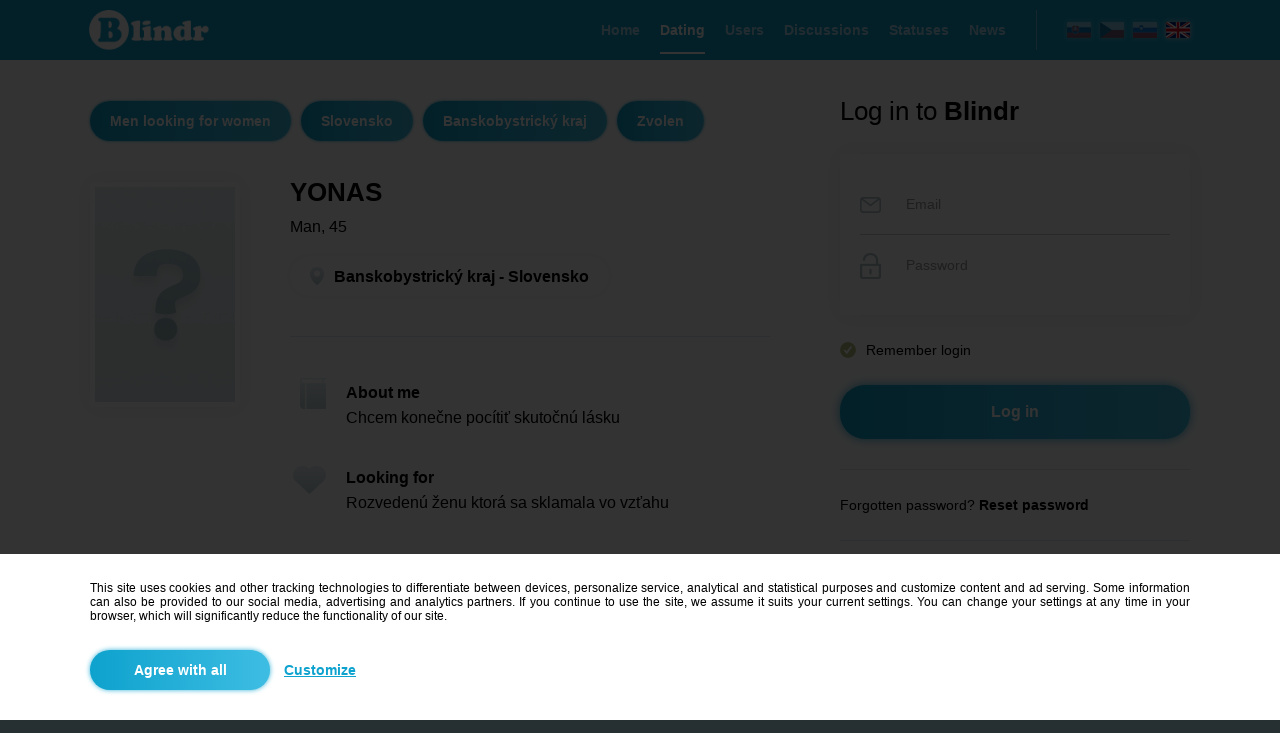

--- FILE ---
content_type: text/html; charset=UTF-8
request_url: https://dating.blindr.eu/date/yonas/650321786/
body_size: 5231
content:
   
<!DOCTYPE html>
<html lang="en">
  <head>
    <meta http-equiv="Content-Type" content="text/html;charset=utf-8">
    <meta name="description" content="YONAS - Men looking for women Banskobystrický kraj - Zvolen. About me: Chcem konečne pocítiť skutočnú lásku. Looking for: Rozvedenú ženu ktorá sa skla…">
    <meta name="keywords" content="man looking for women, man looking for women banskobystricky kraj, dating banskobystricky kraj, date banskobystricky kraj, man looking for women zvolen, dating zvolen, date zvolen">
    <meta name="author" content="info@blindr.online">
    <meta name="robots" content="all, index, follow">    
    <meta property="og:type" content="website"> 
    <meta property="og:url" content="https://dating.blindr.eu/date/yonas/650321786/"> 
    <meta property="og:image" content="https://images.blindrdata.eu/thumbfb.png">    
    <meta property="og:title" content="YONAS - Men looking for women Banskobystrický kraj - Zvolen">  
    <meta property="og:description" content="YONAS - Men looking for women Banskobystrický kraj - Zvolen. About me: Chcem konečne pocítiť skutočnú lásku. Looking for: Rozvedenú ženu ktorá sa skla…"> 
    <meta name="theme-color" content="#1aa5cf">
    <meta name="msapplication-navbutton-color" content="#1aa5cf">
    <meta name="apple-mobile-web-app-status-bar-style" content="#1995bb">  
    <meta name="google-site-verification" content="iaxXz-DTyq1f_5NcVyDwX9U9A76HiqLs8kZxDgORmZo">
    <meta name="google-site-verification" content="DTScx0cbtnIaEARgXjXHhIP3m8pBRm6TW4ITRRKPw8k">
    <link rel="alternate" media="only screen and (max-width: 640px)" href="https://dating.m.blindr.eu/date/yonas/650321786/">
    <link rel="canonical" href="https://dating.blindr.eu/date/yonas/650321786/">
    <meta name="facebook-domain-verification" content="0o2psdy0qpslzb10fjoly9jrapfj8n" />
    <link rel="alternate" hreflang="sk" href="https://zoznamka.blindr.eu/rande/yonas/650321786/">
<link rel="alternate" hreflang="cs" href="https://seznamka.blindr.eu/rande/yonas/650321786/">
<link rel="alternate" hreflang="en" href="https://dating.blindr.eu/date/yonas/650321786/">
<link rel="alternate" hreflang="sl" href="https://zmenki.blindr.eu/zmenek/yonas/650321786/">
  
    <title>YONAS - Men looking for women Banskobystrický kraj - Zvolen</title> 
        <link type="image/png" rel="shortcut icon" href="/favicon.png">
    <link type="text/css" rel="stylesheet" href="/css.css?v=9999999561">
    <script type="text/javascript" src="/include/js/jquery.js"></script>
    <script type="text/javascript" src="/include/js/preload.js"></script>
    <script type="text/javascript" src="/include/js/decode.js"></script>
    <script type="text/javascript" src="/include/js/base64.js"></script>
    <link type="text/css" rel="stylesheet" href="/include/scrollbar/perfect-scrollbar.css">
    <script type="text/javascript" src="/include/scrollbar/perfect-scrollbar.js"></script>   
    <link type="text/css" rel="stylesheet" href="/include/slider/jquery-ui.css">
    <script type="text/javascript" src="/include/slider/jquery-ui.js"></script>      
    <script type="text/javascript">
      //AJAX
      $.ajaxSetup({
        cache: false
      });   
      
      //ADS
      function adse(){
        $.get("/system/scripts/script_action.php?t=16&d=0");
      }
      function adsb(){
        $("<style type='text/css'>.showads{display:none!important}</style>").appendTo("head");
        $.get("/system/scripts/script_action.php?t=16&d=1");
      }         
    </script> 
    <script type="text/javascript" src="//pagead2.googlesyndication.com/pagead/js/adsbygoogle.js" onload="adse()" onerror="adsb()" async></script>   
       
    <noscript><meta http-equiv="refresh" content="0;url=https://blindr.eu/system/errors/error_js.php"></noscript>              
  </head> 
     
  <body  style="background-color:#FFFFFF;min-width:1150px">                  
       

<script type="text/javascript">
//Load
$(document).on("ready",function(){ 
  $("#welcome").fadeTo("slow","1",function(){
    $("body").css("background-color","#263032");   
  }); 
}); 
</script>        
                                                                         
<!-- MAIN -->
<div class="sys_welcome25" id="welcome">
  <div class="sys_welcome4">
    <div style="width:1100px" class="sys_welcome15">
      
<!-- HEADER -->
<div  class="sys_welcome_main33"> 
  <div class="sys_welcome_main39">
  
    <!-- H1 -->
    <div class="invisible"><h1>YONAS - Men looking for women Banskobystrický kraj - Zvolen</h1></div> 
    
    <!-- Logo -->
    <div class="sys_welcome_main40"><a href="https://en.blindr.eu/"><img src="https://images.blindrdata.eu/logo_big.png" alt="Blindr" style="height:46px"></a></div>

    <!-- Flags -->
    <div class="sys_welcome_main41">
      <div style="cursor:default">
<a href="http://sk.blindr.eu/?frm=sk&a=1" title="Slovenčina"><img src="https://images.blindrdata.eu/flags/sk_big.png" alt="sk" class="sys_welcome_flags1" ></a> 
<a href="http://cz.blindr.eu/?frm=cz&a=1" title="Čeština"><img src="https://images.blindrdata.eu/flags/cz_big.png" alt="cz" class="sys_welcome_flags1" ></a> 
<a href="http://si.blindr.eu/?frm=si&a=1" title="Slovenščina"><img src="https://images.blindrdata.eu/flags/si_big.png" alt="si" class="sys_welcome_flags1" ></a>
<a href="http://en.blindr.eu/?frm=en&a=1" title="English"><img src="https://images.blindrdata.eu/flags/en_big.png" alt="en" class="sys_welcome_flags2" style="opacity:1"></a>
</div>    </div>
    
    <div class="sys_welcome_main42">
      <div class="sys_welcome_menu1" style="color:#a9d9ed"><a href="https://en.blindr.eu/" title="Home" style="color:inherit"><h2 class="sys_welcome_menu2">Home</h2></a></div>
<div class="sys_welcome_menu1" style="color:#FFFFFF;border-bottom:2px solid #FFFFFF"><a href="https://dating.blindr.eu" title="Dating" style="color:inherit"><h2 class="sys_welcome_menu2">Dating</h2></a></div>
<div class="sys_welcome_menu1" style="color:#a9d9ed"><a href="https://en.blindr.eu/users/" title="Users" style="color:inherit"><h2 class="sys_welcome_menu2">Users</h2></a></div>
<div class="sys_welcome_menu1" style="color:#a9d9ed"><a href="https://en.blindr.eu/discussion/" title="Discussions" style="color:inherit"><h2 class="sys_welcome_menu2">Discussions</h2></a></div>
<div class="sys_welcome_menu1" style="color:#a9d9ed"><a href="https://en.blindr.eu/statuses/" title="Statuses" style="color:inherit"><h2 class="sys_welcome_menu2">Statuses</h2></a></div>
<div class="sys_welcome_menu1" style="color:#a9d9ed"><a href="https://blog.blindr.eu/en/" title="News" target="_blank" style="color:inherit"><h2 class="sys_welcome_menu2">News</h2></a></div>    </div>
    
  </div>
</div>

<!-- MAIN -->
<div style="width:1100px;margin-top:60px" class="center">

  <!-- LEFT -->
  <div style="float:left;width:680px;margin-right:70px">       
    <div class="sys_welcome_profile2"><a href="/man-looking-for-women/" title="Dating Men looking for women"><div class="sys_welcome_profile1 input_tlacidlo_hover_blue1">Men looking for women</div></a><a href="/man-looking-for-women/slovenska-republika/" title="Dating Slovensko"><div class="sys_welcome_profile1 input_tlacidlo_hover_blue1">Slovensko</div></a><a href="/man-looking-for-women/banskobystricky-kraj/" title="Dating Banskobystrický kraj"><div class="sys_welcome_profile1 input_tlacidlo_hover_blue1">Banskobystrický kraj</div></a><a href="/man-looking-for-women/banskobystricky-kraj/zvolen/"><div class="sys_welcome_profile1 input_tlacidlo_hover_blue1" title="Dating Zvolen">Zvolen</div></a></div><div class="title_offline_box" style="display:table">
  <div class="sys_welcome_profile15">
        <div style="background-image:url('https://images.blindrdata.eu/avatars/avatar200x300_1.png')" class="sys_welcome_profile3"></div>   
  </div>
  <div class="sys_welcome_profile16">
    <h2 class="title_offline">YONAS</h2>
    <div class="sys_welcome_profile4">
      <div class="sys_welcome_profile25">Man, 45</div><div class="sys_welcome_profile22"><div class="sys_welcome_profile23"><img src="https://images.blindrdata.eu/icons/icon_gps.png" class="sys_welcome_profile24"><span style="vertical-align:middle">Banskobystrický kraj - Slovensko</span></div></div>   
    </div>  
    <div class="sys_welcome_profile19">
      <div class="sys_welcome_profile26">
                <div class="sys_welcome_profile33">
                  <img src="https://images.blindrdata.eu/icons/icon_hobby2.png" style="margin-top:-6px">
                </div>
                <div style="float:left">
                  <b class="sys_profile_info27">About me</b>
                  <div class="sys_welcome_profile21">Chcem konečne poc&iacute;tiť skutočn&uacute; l&aacute;sku</div>       
                </div>
              </div>
              <div class="sys_welcome_profile27">
                <div class="sys_welcome_profile33">
                  <img src="https://images.blindrdata.eu/icons/icon_heart10.png" style="margin-top:-3px">
                </div>
                <div style="float:left">
                  <b class="sys_profile_info27">Looking for</b>
                  <div class="sys_welcome_profile21">Rozveden&uacute; ženu ktor&aacute; sa sklamala vo vzťahu</div>       
                </div>
              </div> 
    
      <!-- CHARACTER -->
      <div class="sys_welcome_profile16" style="padding-top:8px">
        <div class="sys_welcome_profile33">
          <img src="https://images.blindrdata.eu/icons/icon_info2.png" style="margin-top:-6px">
        </div>
        <div class="sys_welcome_profile_more2">
          <b class="sys_profile_info27">Characteristics</b>          <table class="sys_welcome_profile_more3">
            <tr>
              <td style="width:200px">
                Height:  
              </td>
              <td class="sys_welcome_profile6">
                <b class="gray_dark">180</b>  
              </td>
            </tr>
            <tr>
              <td>
                Weight:  
              </td>
              <td class="sys_welcome_profile7">
                <b class="gray_dark">88</b>  
              </td>
            </tr>
            <tr>
              <td>
                Hair:  
              </td>
              <td class="sys_welcome_profile7">
                <b class="gray_dark">Tmav&eacute;</b>  
              </td>
            </tr> 
            <tr>
              <td>
                Eyes:  
              </td>
              <td class="sys_welcome_profile7">
                <b class="gray_dark">Hned&eacute;</b>  
              </td>
            </tr>                           
          </table>        
        </div>
      </div>
       
      <div class="sys_welcome_profile29"><div class="sys_welcome_profile30"><a href="https://en.blindr.eu/registration/" style="text-decoration:none"><div class="sys_welcome_profile31"><img src="https://images.blindrdata.eu/icons/icon_heart12.png" style="margin-top:31px"></div><strong class="pink sys_welcome_profile32">I am interested</strong></a></div><a href="https://en.blindr.eu/profile/yonas/650321786/" style="text-decoration:none"><div class="input_tlacidlo_hover_blue sys_welcome_profile28"><strong>Show profile</strong></div></a></div>                  
    </div> 
  </div>
</div>

















  </div>
  
  <!-- RIGHT -->
  <div class="sys_welcome_main2" style="">                                               
    <div  id="menu_right_offline">  
      <div class="sys_welcome_main43">   
        <div class="sys_welcome_main3">
          <span class="sys_welcome_main59">Log in to <strong>Blindr</strong></span>
          <form method="post">
          <div class="sys_welcome_main34">
            <div class="sys_welcome_main60">
              <img src="https://images.blindrdata.eu/icons/icon_email1.png" alt="Email" class="sys_welcome_main61">
              <input type="text" name="login_email" maxlength="100" placeholder="Email" class="sys_welcome_main62">
            </div>
            <div class="sys_welcome_main63">
              <img src="https://images.blindrdata.eu/icons/icon_pw1.png" alt="Pw" class="sys_welcome_main64">
              <input type="password" name="login_heslo" maxlength="100" placeholder="Password" class="sys_welcome_main65" autocomplete="new-password" autocomplete="off" autocomplete="false">
            </div>
          </div>
          <div class="sys_welcome_main66">
            <div class="sys_welcome_main67">
              <input name="zapamatat" id="zapamatat" checked="checked" type="checkbox" value="1">
              <label for="zapamatat"></label>      
            </div>
            <div class="sys_welcome_main68">Remember login</div> 
          </div>
          <div class="sys_welcome_main69">
            <input type="submit" name="login" value="Log in" class="sys_welcome_main35 input_tlacidlo_hover_blue">  
          </div>
          <div class="sys_welcome_main38">
            <a href="https://en.blindr.eu/forgotten-password/" class="black">Forgotten password? <b>Reset password</b></a>          </div>
          </form>  
          <div class="sys_welcome_main37">
                  <div class="sys_welcome_main44"><b>No account yet?</b></div>
                  <a href="https://en.blindr.eu/registration/"><div class="sys_welcome_main36 input_tlacidlo_hover_pink"><strong>Register</strong></div></a>
                </div><div style="width:100%;display:table;margin-top:30px;padding-top:30px;border-top:1px solid #e1e7ea;text-align:center">
  <div style="width:300px;height:250px;background-color:#f7fbfe;vertical-align:top" class="center showads">
                <a href="/advertisement/" target="_blank" style="text-decoration:none"><table class="sys_func20"><tr><td>Place for your ads</td></tr></table></a>
              </div></div>   
        </div>            
      </div>
      
      <div class="sys_welcome_main14">
        <div class="sys_welcome_main24">
                    <strong class="sys_welcome_main58">Similar</strong> 
                    <div class="sys_welcome_main57"><div class="sys_welcome_main53">
                       <a href="https://dating.blindr.eu/date/dodkoasiska/32238552/" class="href_black" title="dodkoasiska">
                       <div style="border:3px solid #66c9e8" class="sys_welcome_main54">
                         <div style="background-image:url('https://data.blindrdata.eu/profiles.php?id=S25MZ3IxMXJMQjVZNHBpM1RvRnBVUT09')" class="sys_welcome_main55"></div>
                         <div style="margin-top:15px">
                           <strong class="sys_welcome_main56">dodkoasisk…</strong>
                           <br><span class="gray_dark">Man</span>, 38
                           <br>Banská Bystr…
                         </div>
                       </div>
                       </a>
                     </div><div class="sys_welcome_main53">
                       <a href="https://dating.blindr.eu/date/zeuss/812885206/" class="href_black" title="Zeuss">
                       <div style="border:3px solid #66c9e8" class="sys_welcome_main54">
                         <div style="background-image:url('https://data.blindrdata.eu/profiles.php?id=WVhiSXdxU2VNL3YrN2JET3BHemlTdz09')" class="sys_welcome_main55"></div>
                         <div style="margin-top:15px">
                           <strong class="sys_welcome_main56">Zeuss</strong>
                           <br><span class="gray_dark">Man</span>, 40
                           <br>Lučenec
                         </div>
                       </div>
                       </a>
                     </div><div class="sys_welcome_main53">
                       <a href="https://dating.blindr.eu/date/pedro12/309893279/" class="href_black" title="Pedro12">
                       <div style="border:3px solid #66c9e8" class="sys_welcome_main54">
                         <div style="background-image:url('https://images.blindrdata.eu/avatars/avatar160x160_man.png')" class="sys_welcome_main55"></div>
                         <div style="margin-top:15px">
                           <strong class="sys_welcome_main56">Pedro12</strong>
                           <br><span class="gray_dark">Man</span>, 50
                           <br>Banská Štiav…
                         </div>
                       </div>
                       </a>
                     </div><div class="sys_welcome_main53">
                       <a href="https://dating.blindr.eu/date/elite8/280974950/" class="href_black" title="Elite8">
                       <div style="border:3px solid #66c9e8" class="sys_welcome_main54">
                         <div style="background-image:url('https://data.blindrdata.eu/profiles.php?id=NVhOUEFBMElrRjlrNkR6c0NhSUF5UT09')" class="sys_welcome_main55"></div>
                         <div style="margin-top:15px">
                           <strong class="sys_welcome_main56">Elite8</strong>
                           <br><span class="gray_dark">Man</span>, 37
                           <br>Tornaľa
                         </div>
                       </div>
                       </a>
                     </div><div class="sys_welcome_main53">
                       <a href="https://dating.blindr.eu/date/pepinododo/436628744/" class="href_black" title="Pepinododo">
                       <div style="border:3px solid #66c9e8" class="sys_welcome_main54">
                         <div style="background-image:url('https://data.blindrdata.eu/profiles.php?id=ZGNOdWJTMWdmWXZKTHUyY0hsYWFwZz09')" class="sys_welcome_main55"></div>
                         <div style="margin-top:15px">
                           <strong class="sys_welcome_main56">Pepinododo</strong>
                           <br><span class="gray_dark">Man</span>, 46
                           <br>Žarnovica
                         </div>
                       </div>
                       </a>
                     </div><div class="sys_welcome_main53">
                       <a href="https://dating.blindr.eu/date/jonathanm7/639793663/" class="href_black" title="JoNathanM7">
                       <div style="border:3px solid #66c9e8" class="sys_welcome_main54">
                         <div style="background-image:url('https://images.blindrdata.eu/avatars/avatar160x160_man.png')" class="sys_welcome_main55"></div>
                         <div style="margin-top:15px">
                           <strong class="sys_welcome_main56">JoNathanM7</strong>
                           <br><span class="gray_dark">Man</span>, 38
                           <br>Banská Bystr…
                         </div>
                       </div>
                       </a>
                     </div></div>
                  </div><div class="sys_welcome_main24">
                  <strong class="sys_welcome_main58">Search</strong> 
                  <div class="sys_welcome_main15"><a href="/men-looking-for-women/&o=45" title="Dating men looking for women: Men, 45">Men looking for women: Men, 45</a><br><a href="/men-looking-for-women/slovenska-republika/&o=45" title="Dating men looking for women: Men, 45 - Slovensko">Men looking for women: Men, 45 - Slovensko</a><br><a href="/men-looking-for-women/banskobystricky-kraj/&o=45" title="Dating men looking for women: Men, 45 - Banskobystrický kraj">Men looking for women: Men, 45 - Banskobystrický kraj</a><br><a href="/men-looking-for-women/banskobystricky-kraj/zvolen/&o=45" title="Dating men looking for women: Men, 45 - Zvolen">Men looking for women: Men, 45 - Zvolen</a><a href="/slovenska-republika/" title="Dating Slovensko"><br><br>Dating Slovensko</a><br><a href="/banskobystricky-kraj/" title="Dating Banskobystrický kraj">Dating Banskobystrický kraj</a><br><a href="/banskobystricky-kraj/zvolen/" title="Dating Zvolen">Dating Zvolen</a></div>
                </div>  
        <br><br>
      </div>            
    </div>
     
    <!-- ADS -->
    <div style="display:none">
      <div class="sys_welcome_main3">
         
      </div>        
    </div>      
  </div>   
</div> 
    </div>
  </div>
  
  <!-- SUB FOOTER -->
        
  <!-- FOOTER -->
  <div  class="sys_welcome5" id="footer">
    <div class="sys_welcome6">
      <div class="sys_welcome16">
        <img src="https://images.blindrdata.eu/logo_big.png" alt="Blindr">
      </div> 
      <div class="sys_welcome17">
        <div class="sys_welcome7">About us</div>
        <div class="sys_welcome1"><hr color="#0ea2d0" size="3"></div>
        <div class="sys_welcome18">
          <div><a href="https://en.blindr.eu/terms/" class="gray_light">Terms of use</a></div>  
          <div><a href="https://en.blindr.eu/system/pages/cookies.php?ref=aHR0cHM6Ly9kYXRpbmcuYmxpbmRyLmV1L2RhdGUveW9uYXMvNjUwMzIxNzg2Lw==" class="gray_light">Cookies</a></div>  
          <div><a href="https://en.blindr.eu/partners/" class="gray_light">Partners</a></div>
          <div><a href="https://en.blindr.eu/advertisement/" class="gray_light">Advertisement</a></div>
          <div><a href="https://en.blindr.eu/contact/" class="gray_light">Contact</a></div>
        </div>
      </div> 
      <div class="sys_welcome19">
        <div class="sys_welcome7">Blindr projects</div>
        <div class="sys_welcome1"><hr color="#0ea2d0" size="3"></div>
        <div class="sys_welcome18">
          <div><a href="http://blindr.blog" target="_blank" class="gray_light">Blindr Blog</a></div>
        </div>
      </div> 
      <div class="sys_welcome24"> 
        <div class="sys_welcome7">Blindr apps</div>
        <div class="sys_welcome1"><hr color="#0ea2d0" size="3"></div>
        <div class="sys_welcome20">
          <a href="https://blindr.eu/m/app.php?web=aHR0cHM6Ly9wbGF5Lmdvb2dsZS5jb20vc3RvcmUvYXBwcy9kZXRhaWxzP2lkPW1paG8uYmxpbmRyJnJlZmVycmVyPXV0bV9zb3VyY2UlM0RibGluZHIlMjZ1dG1fbWVkaXVtJTNEYmxpbmRyJTI2dXRtX2NhbXBhaWduJTNEYmxpbmRy" target="_blank" title="Android"><div class="sys_welcome2" style="margin-right:10px"><img src="https://images.blindrdata.eu/icons/icon_googleplay.png" alt="Android" class="sys_welcome21"></div></a>
          <a href="https://blindr.eu/m/app.php?web=aHR0cHM6Ly9pdHVuZXMuYXBwbGUuY29tL3VzL2FwcC9ibGluZHIvaWQxMjEyMzkxMTc0" target="_blank" title="iOS"><div class="sys_welcome2"><img src="https://images.blindrdata.eu/icons/icon_ios.png" alt="iOS" class="sys_welcome22"></div></a>
        </div>
      </div>    
    </div> 
    <div class="sys_welcome8">
            &copy; 2014 - 2026 <b>Blindr</b> - All rights reserved.
          </div>  </div>
</div>  
  
  
    <script type="text/javascript">
    $(document).ready(function(){
    
      //SELECT  
      $("body").on("change","select",function(){ 
      	if($(this).find("option:selected").val()==""){
      		$(this).css("color","#d0d0d0");
      		$(this).children().css("color","#000000");
      	}else{
      		$(this).css("color","black");
      		$(this).children().css("color","#000000");
      	}
      }); 
      if(typeof canselect=="undefined"){ $("select").change(); }
      
      //SCROLL
      [].forEach.call(document.querySelectorAll(".scroll"),function(el){ Ps.initialize(el); });                 
      $(".scroll").hover(function(){ Ps.update(this); });   
               
    });  
    </script>    
    <form method="post">
        <div class="sys_cookies1">
          <div class="sys_cookies2">
            <div class="center sys_cookies3">
              <div class="sys_cookies4">This site uses cookies and other tracking technologies to differentiate between devices, personalize service, analytical and statistical purposes and customize content and ad serving. Some information can also be provided to our social media, advertising and analytics partners. If you continue to use the site, we assume it suits your current settings. You can change your settings at any time in your browser, which will significantly reduce the functionality of our site.</div>
              <div class="sys_cookies5">
                <input type="submit" value="Agree with all" class="sys_cookies6" name="acceptcookie">
                <div class="sys_cookies7"><a href="/system/pages/cookies.php?ref=aHR0cHM6Ly9kYXRpbmcuYmxpbmRyLmV1L2RhdGUveW9uYXMvNjUwMzIxNzg2Lw==" style="text-decoration:underline">Customize</a></div>
              </div>        
            </div>
          </div>
        </div>
        </form>     
  </body>
</html>
